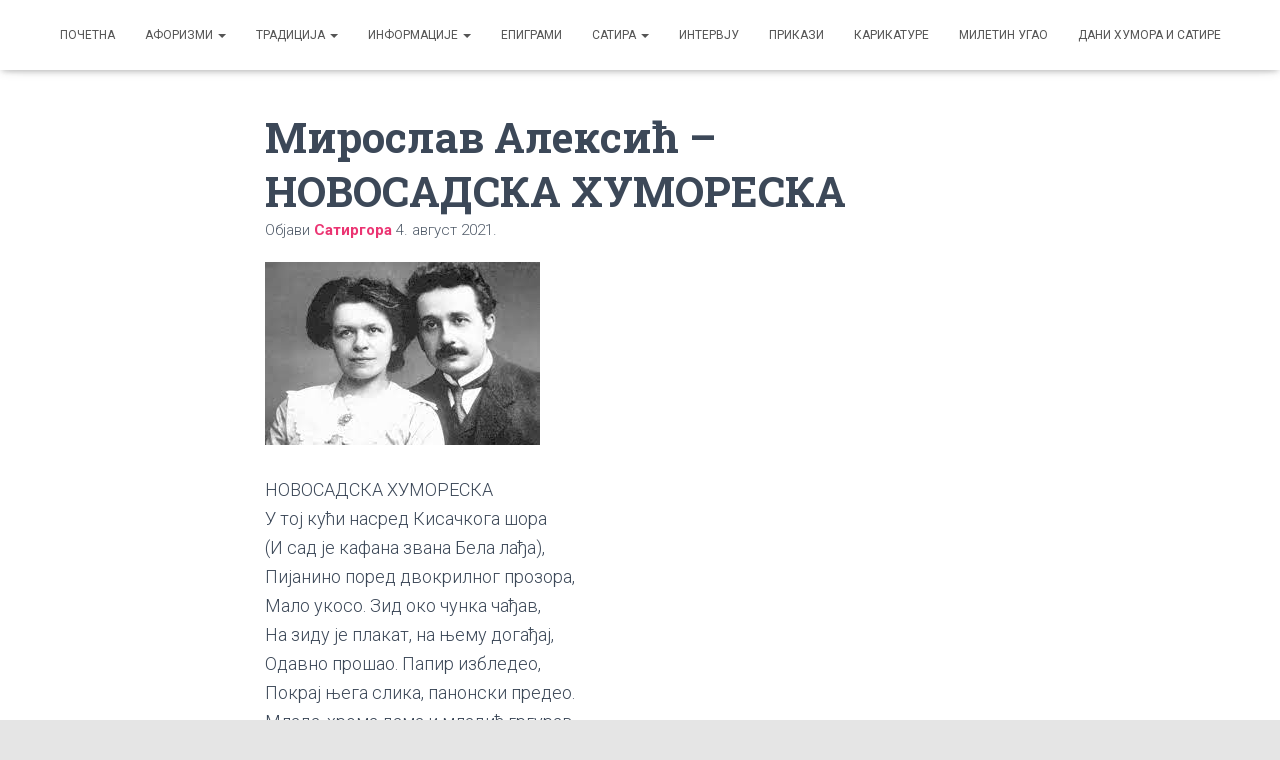

--- FILE ---
content_type: text/html; charset=UTF-8
request_url: https://satirgora.me/2021/08/04/miroslav-aleksic-novosadska-humoreska/
body_size: 16901
content:
<!DOCTYPE html>
<html lang="sr-RS">

<head>
	<meta charset='UTF-8'>
	<meta name="viewport" content="width=device-width, initial-scale=1">
	<link rel="profile" href="http://gmpg.org/xfn/11">
			<link rel="pingback" href="https://satirgora.me/xmlrpc.php">
		            <meta property="og:type" content="article"/>
            <meta property="og:site_name" content="Сатиргора"/>
            <meta property="og:title" content="Мирослав Алексић - НОВОСАДСКА ХУМОРЕСКА"/>
            <meta property="og:url" content="https://satirgora.me/2021/08/04/miroslav-aleksic-novosadska-humoreska/"/>
            <meta property="og:description" content="НОВОСАДСКА ХУМОРЕСКА  У тој кући насред Кисачкога шора  (И сад је кафана звана Бела лађа),  Пијанино поред двокрилног прозора,  Мало укосо. Зид око чунка чађав,  На зиду је плакат, на њему догађај,  Одавно прошао. Папир избледео,  Покрај њега слика, панонски предео.  Млада, хрома дама и младић гргурав,  Који је крај ње до тог трена"/>
        
        <meta property="og:image" content="https://satirgora.me/wp-content/uploads/2021/08/МИЛЕБА.jpg">
<meta property="og:image:width" content="275">
<meta property="og:image:height" content="183">
<meta name='robots' content='index, follow, max-image-preview:large, max-snippet:-1, max-video-preview:-1' />

	<!-- This site is optimized with the Yoast SEO plugin v22.2 - https://yoast.com/wordpress/plugins/seo/ -->
	<title>Мирослав Алексић - НОВОСАДСКА ХУМОРЕСКА - Сатиргора</title>
	<link rel="canonical" href="https://satirgora.me/2021/08/04/miroslav-aleksic-novosadska-humoreska/" />
	<meta property="og:locale" content="sr_RS" />
	<meta property="og:type" content="article" />
	<meta property="og:title" content="Мирослав Алексић - НОВОСАДСКА ХУМОРЕСКА - Сатиргора" />
	<meta property="og:description" content="НОВОСАДСКА ХУМОРЕСКА У тој кући насред Кисачкога шора (И сад је кафана звана Бела лађа), Пијанино поред двокрилног прозора, Мало укосо. Зид око чунка чађав, На зиду је плакат, на њему догађај, Одавно прошао. Папир Прочитај више&hellip;" />
	<meta property="og:url" content="https://satirgora.me/2021/08/04/miroslav-aleksic-novosadska-humoreska/" />
	<meta property="og:site_name" content="Сатиргора" />
	<meta property="article:published_time" content="2021-08-04T17:55:38+00:00" />
	<meta property="article:modified_time" content="2021-08-04T17:55:43+00:00" />
	<meta property="og:image" content="https://satirgora.me/wp-content/uploads/2021/08/МИЛЕБА.jpg" />
	<meta property="og:image:width" content="275" />
	<meta property="og:image:height" content="183" />
	<meta property="og:image:type" content="image/jpeg" />
	<meta name="author" content="Сатиргора" />
	<meta name="twitter:card" content="summary_large_image" />
	<meta name="twitter:label1" content="Написано од" />
	<meta name="twitter:data1" content="Сатиргора" />
	<script type="application/ld+json" class="yoast-schema-graph">{"@context":"https://schema.org","@graph":[{"@type":"WebPage","@id":"https://satirgora.me/2021/08/04/miroslav-aleksic-novosadska-humoreska/","url":"https://satirgora.me/2021/08/04/miroslav-aleksic-novosadska-humoreska/","name":"Мирослав Алексић - НОВОСАДСКА ХУМОРЕСКА - Сатиргора","isPartOf":{"@id":"https://satirgora.me/#website"},"primaryImageOfPage":{"@id":"https://satirgora.me/2021/08/04/miroslav-aleksic-novosadska-humoreska/#primaryimage"},"image":{"@id":"https://satirgora.me/2021/08/04/miroslav-aleksic-novosadska-humoreska/#primaryimage"},"thumbnailUrl":"https://satirgora.me/wp-content/uploads/2021/08/МИЛЕБА.jpg","datePublished":"2021-08-04T17:55:38+00:00","dateModified":"2021-08-04T17:55:43+00:00","author":{"@id":"https://satirgora.me/#/schema/person/341d0c16253305c6db777a6023d810a5"},"breadcrumb":{"@id":"https://satirgora.me/2021/08/04/miroslav-aleksic-novosadska-humoreska/#breadcrumb"},"inLanguage":"sr-RS","potentialAction":[{"@type":"ReadAction","target":["https://satirgora.me/2021/08/04/miroslav-aleksic-novosadska-humoreska/"]}]},{"@type":"ImageObject","inLanguage":"sr-RS","@id":"https://satirgora.me/2021/08/04/miroslav-aleksic-novosadska-humoreska/#primaryimage","url":"https://satirgora.me/wp-content/uploads/2021/08/МИЛЕБА.jpg","contentUrl":"https://satirgora.me/wp-content/uploads/2021/08/МИЛЕБА.jpg","width":275,"height":183},{"@type":"BreadcrumbList","@id":"https://satirgora.me/2021/08/04/miroslav-aleksic-novosadska-humoreska/#breadcrumb","itemListElement":[{"@type":"ListItem","position":1,"name":"Почетна","item":"https://satirgora.me/"},{"@type":"ListItem","position":2,"name":"Мирослав Алексић &#8211; НОВОСАДСКА ХУМОРЕСКА"}]},{"@type":"WebSite","@id":"https://satirgora.me/#website","url":"https://satirgora.me/","name":"Сатиргора","description":"Сатирични сајт","potentialAction":[{"@type":"SearchAction","target":{"@type":"EntryPoint","urlTemplate":"https://satirgora.me/?s={search_term_string}"},"query-input":"required name=search_term_string"}],"inLanguage":"sr-RS"},{"@type":"Person","@id":"https://satirgora.me/#/schema/person/341d0c16253305c6db777a6023d810a5","name":"Сатиргора","image":{"@type":"ImageObject","inLanguage":"sr-RS","@id":"https://satirgora.me/#/schema/person/image/","url":"https://secure.gravatar.com/avatar/f838d1e59113389b2225fbcbfe73f301?s=96&d=mm&r=g","contentUrl":"https://secure.gravatar.com/avatar/f838d1e59113389b2225fbcbfe73f301?s=96&d=mm&r=g","caption":"Сатиргора"},"sameAs":["https://satirgora.me"],"url":"https://satirgora.me/author/milenko/"}]}</script>
	<!-- / Yoast SEO plugin. -->


<link rel='dns-prefetch' href='//satirgora.me' />
<link rel='dns-prefetch' href='//stats.wp.com' />
<link rel='dns-prefetch' href='//fonts.googleapis.com' />
<link rel='dns-prefetch' href='//c0.wp.com' />
<link rel="alternate" type="application/rss+xml" title="Сатиргора &raquo; довод" href="https://satirgora.me/feed/" />
<link rel="alternate" type="application/rss+xml" title="Сатиргора &raquo; довод коментара" href="https://satirgora.me/comments/feed/" />
<link rel="alternate" type="application/rss+xml" title="Сатиргора &raquo; довод коментара на Мирослав Алексић &#8211; НОВОСАДСКА ХУМОРЕСКА" href="https://satirgora.me/2021/08/04/miroslav-aleksic-novosadska-humoreska/feed/" />
		<!-- This site uses the Google Analytics by MonsterInsights plugin v9.11.1 - Using Analytics tracking - https://www.monsterinsights.com/ -->
		<!-- Note: MonsterInsights is not currently configured on this site. The site owner needs to authenticate with Google Analytics in the MonsterInsights settings panel. -->
					<!-- No tracking code set -->
				<!-- / Google Analytics by MonsterInsights -->
		<script type="text/javascript">
/* <![CDATA[ */
window._wpemojiSettings = {"baseUrl":"https:\/\/s.w.org\/images\/core\/emoji\/15.0.3\/72x72\/","ext":".png","svgUrl":"https:\/\/s.w.org\/images\/core\/emoji\/15.0.3\/svg\/","svgExt":".svg","source":{"concatemoji":"https:\/\/satirgora.me\/wp-includes\/js\/wp-emoji-release.min.js?ver=6.5.7"}};
/*! This file is auto-generated */
!function(i,n){var o,s,e;function c(e){try{var t={supportTests:e,timestamp:(new Date).valueOf()};sessionStorage.setItem(o,JSON.stringify(t))}catch(e){}}function p(e,t,n){e.clearRect(0,0,e.canvas.width,e.canvas.height),e.fillText(t,0,0);var t=new Uint32Array(e.getImageData(0,0,e.canvas.width,e.canvas.height).data),r=(e.clearRect(0,0,e.canvas.width,e.canvas.height),e.fillText(n,0,0),new Uint32Array(e.getImageData(0,0,e.canvas.width,e.canvas.height).data));return t.every(function(e,t){return e===r[t]})}function u(e,t,n){switch(t){case"flag":return n(e,"\ud83c\udff3\ufe0f\u200d\u26a7\ufe0f","\ud83c\udff3\ufe0f\u200b\u26a7\ufe0f")?!1:!n(e,"\ud83c\uddfa\ud83c\uddf3","\ud83c\uddfa\u200b\ud83c\uddf3")&&!n(e,"\ud83c\udff4\udb40\udc67\udb40\udc62\udb40\udc65\udb40\udc6e\udb40\udc67\udb40\udc7f","\ud83c\udff4\u200b\udb40\udc67\u200b\udb40\udc62\u200b\udb40\udc65\u200b\udb40\udc6e\u200b\udb40\udc67\u200b\udb40\udc7f");case"emoji":return!n(e,"\ud83d\udc26\u200d\u2b1b","\ud83d\udc26\u200b\u2b1b")}return!1}function f(e,t,n){var r="undefined"!=typeof WorkerGlobalScope&&self instanceof WorkerGlobalScope?new OffscreenCanvas(300,150):i.createElement("canvas"),a=r.getContext("2d",{willReadFrequently:!0}),o=(a.textBaseline="top",a.font="600 32px Arial",{});return e.forEach(function(e){o[e]=t(a,e,n)}),o}function t(e){var t=i.createElement("script");t.src=e,t.defer=!0,i.head.appendChild(t)}"undefined"!=typeof Promise&&(o="wpEmojiSettingsSupports",s=["flag","emoji"],n.supports={everything:!0,everythingExceptFlag:!0},e=new Promise(function(e){i.addEventListener("DOMContentLoaded",e,{once:!0})}),new Promise(function(t){var n=function(){try{var e=JSON.parse(sessionStorage.getItem(o));if("object"==typeof e&&"number"==typeof e.timestamp&&(new Date).valueOf()<e.timestamp+604800&&"object"==typeof e.supportTests)return e.supportTests}catch(e){}return null}();if(!n){if("undefined"!=typeof Worker&&"undefined"!=typeof OffscreenCanvas&&"undefined"!=typeof URL&&URL.createObjectURL&&"undefined"!=typeof Blob)try{var e="postMessage("+f.toString()+"("+[JSON.stringify(s),u.toString(),p.toString()].join(",")+"));",r=new Blob([e],{type:"text/javascript"}),a=new Worker(URL.createObjectURL(r),{name:"wpTestEmojiSupports"});return void(a.onmessage=function(e){c(n=e.data),a.terminate(),t(n)})}catch(e){}c(n=f(s,u,p))}t(n)}).then(function(e){for(var t in e)n.supports[t]=e[t],n.supports.everything=n.supports.everything&&n.supports[t],"flag"!==t&&(n.supports.everythingExceptFlag=n.supports.everythingExceptFlag&&n.supports[t]);n.supports.everythingExceptFlag=n.supports.everythingExceptFlag&&!n.supports.flag,n.DOMReady=!1,n.readyCallback=function(){n.DOMReady=!0}}).then(function(){return e}).then(function(){var e;n.supports.everything||(n.readyCallback(),(e=n.source||{}).concatemoji?t(e.concatemoji):e.wpemoji&&e.twemoji&&(t(e.twemoji),t(e.wpemoji)))}))}((window,document),window._wpemojiSettings);
/* ]]> */
</script>
<style id='wp-emoji-styles-inline-css' type='text/css'>

	img.wp-smiley, img.emoji {
		display: inline !important;
		border: none !important;
		box-shadow: none !important;
		height: 1em !important;
		width: 1em !important;
		margin: 0 0.07em !important;
		vertical-align: -0.1em !important;
		background: none !important;
		padding: 0 !important;
	}
</style>
<link rel='stylesheet' id='wp-block-library-css' href='https://c0.wp.com/c/6.5.7/wp-includes/css/dist/block-library/style.min.css' type='text/css' media='all' />
<style id='wp-block-library-inline-css' type='text/css'>
.has-text-align-justify{text-align:justify;}
</style>
<link rel='stylesheet' id='mediaelement-css' href='https://c0.wp.com/c/6.5.7/wp-includes/js/mediaelement/mediaelementplayer-legacy.min.css' type='text/css' media='all' />
<link rel='stylesheet' id='wp-mediaelement-css' href='https://c0.wp.com/c/6.5.7/wp-includes/js/mediaelement/wp-mediaelement.min.css' type='text/css' media='all' />
<style id='jetpack-sharing-buttons-style-inline-css' type='text/css'>
.jetpack-sharing-buttons__services-list{display:flex;flex-direction:row;flex-wrap:wrap;gap:0;list-style-type:none;margin:5px;padding:0}.jetpack-sharing-buttons__services-list.has-small-icon-size{font-size:12px}.jetpack-sharing-buttons__services-list.has-normal-icon-size{font-size:16px}.jetpack-sharing-buttons__services-list.has-large-icon-size{font-size:24px}.jetpack-sharing-buttons__services-list.has-huge-icon-size{font-size:36px}@media print{.jetpack-sharing-buttons__services-list{display:none!important}}.editor-styles-wrapper .wp-block-jetpack-sharing-buttons{gap:0;padding-inline-start:0}ul.jetpack-sharing-buttons__services-list.has-background{padding:1.25em 2.375em}
</style>
<style id='classic-theme-styles-inline-css' type='text/css'>
/*! This file is auto-generated */
.wp-block-button__link{color:#fff;background-color:#32373c;border-radius:9999px;box-shadow:none;text-decoration:none;padding:calc(.667em + 2px) calc(1.333em + 2px);font-size:1.125em}.wp-block-file__button{background:#32373c;color:#fff;text-decoration:none}
</style>
<style id='global-styles-inline-css' type='text/css'>
body{--wp--preset--color--black: #000000;--wp--preset--color--cyan-bluish-gray: #abb8c3;--wp--preset--color--white: #ffffff;--wp--preset--color--pale-pink: #f78da7;--wp--preset--color--vivid-red: #cf2e2e;--wp--preset--color--luminous-vivid-orange: #ff6900;--wp--preset--color--luminous-vivid-amber: #fcb900;--wp--preset--color--light-green-cyan: #7bdcb5;--wp--preset--color--vivid-green-cyan: #00d084;--wp--preset--color--pale-cyan-blue: #8ed1fc;--wp--preset--color--vivid-cyan-blue: #0693e3;--wp--preset--color--vivid-purple: #9b51e0;--wp--preset--color--accent: #e91e63;--wp--preset--color--background-color: #E5E5E5;--wp--preset--color--header-gradient: #a81d84;--wp--preset--gradient--vivid-cyan-blue-to-vivid-purple: linear-gradient(135deg,rgba(6,147,227,1) 0%,rgb(155,81,224) 100%);--wp--preset--gradient--light-green-cyan-to-vivid-green-cyan: linear-gradient(135deg,rgb(122,220,180) 0%,rgb(0,208,130) 100%);--wp--preset--gradient--luminous-vivid-amber-to-luminous-vivid-orange: linear-gradient(135deg,rgba(252,185,0,1) 0%,rgba(255,105,0,1) 100%);--wp--preset--gradient--luminous-vivid-orange-to-vivid-red: linear-gradient(135deg,rgba(255,105,0,1) 0%,rgb(207,46,46) 100%);--wp--preset--gradient--very-light-gray-to-cyan-bluish-gray: linear-gradient(135deg,rgb(238,238,238) 0%,rgb(169,184,195) 100%);--wp--preset--gradient--cool-to-warm-spectrum: linear-gradient(135deg,rgb(74,234,220) 0%,rgb(151,120,209) 20%,rgb(207,42,186) 40%,rgb(238,44,130) 60%,rgb(251,105,98) 80%,rgb(254,248,76) 100%);--wp--preset--gradient--blush-light-purple: linear-gradient(135deg,rgb(255,206,236) 0%,rgb(152,150,240) 100%);--wp--preset--gradient--blush-bordeaux: linear-gradient(135deg,rgb(254,205,165) 0%,rgb(254,45,45) 50%,rgb(107,0,62) 100%);--wp--preset--gradient--luminous-dusk: linear-gradient(135deg,rgb(255,203,112) 0%,rgb(199,81,192) 50%,rgb(65,88,208) 100%);--wp--preset--gradient--pale-ocean: linear-gradient(135deg,rgb(255,245,203) 0%,rgb(182,227,212) 50%,rgb(51,167,181) 100%);--wp--preset--gradient--electric-grass: linear-gradient(135deg,rgb(202,248,128) 0%,rgb(113,206,126) 100%);--wp--preset--gradient--midnight: linear-gradient(135deg,rgb(2,3,129) 0%,rgb(40,116,252) 100%);--wp--preset--font-size--small: 13px;--wp--preset--font-size--medium: 20px;--wp--preset--font-size--large: 36px;--wp--preset--font-size--x-large: 42px;--wp--preset--spacing--20: 0.44rem;--wp--preset--spacing--30: 0.67rem;--wp--preset--spacing--40: 1rem;--wp--preset--spacing--50: 1.5rem;--wp--preset--spacing--60: 2.25rem;--wp--preset--spacing--70: 3.38rem;--wp--preset--spacing--80: 5.06rem;--wp--preset--shadow--natural: 6px 6px 9px rgba(0, 0, 0, 0.2);--wp--preset--shadow--deep: 12px 12px 50px rgba(0, 0, 0, 0.4);--wp--preset--shadow--sharp: 6px 6px 0px rgba(0, 0, 0, 0.2);--wp--preset--shadow--outlined: 6px 6px 0px -3px rgba(255, 255, 255, 1), 6px 6px rgba(0, 0, 0, 1);--wp--preset--shadow--crisp: 6px 6px 0px rgba(0, 0, 0, 1);}:where(.is-layout-flex){gap: 0.5em;}:where(.is-layout-grid){gap: 0.5em;}body .is-layout-flex{display: flex;}body .is-layout-flex{flex-wrap: wrap;align-items: center;}body .is-layout-flex > *{margin: 0;}body .is-layout-grid{display: grid;}body .is-layout-grid > *{margin: 0;}:where(.wp-block-columns.is-layout-flex){gap: 2em;}:where(.wp-block-columns.is-layout-grid){gap: 2em;}:where(.wp-block-post-template.is-layout-flex){gap: 1.25em;}:where(.wp-block-post-template.is-layout-grid){gap: 1.25em;}.has-black-color{color: var(--wp--preset--color--black) !important;}.has-cyan-bluish-gray-color{color: var(--wp--preset--color--cyan-bluish-gray) !important;}.has-white-color{color: var(--wp--preset--color--white) !important;}.has-pale-pink-color{color: var(--wp--preset--color--pale-pink) !important;}.has-vivid-red-color{color: var(--wp--preset--color--vivid-red) !important;}.has-luminous-vivid-orange-color{color: var(--wp--preset--color--luminous-vivid-orange) !important;}.has-luminous-vivid-amber-color{color: var(--wp--preset--color--luminous-vivid-amber) !important;}.has-light-green-cyan-color{color: var(--wp--preset--color--light-green-cyan) !important;}.has-vivid-green-cyan-color{color: var(--wp--preset--color--vivid-green-cyan) !important;}.has-pale-cyan-blue-color{color: var(--wp--preset--color--pale-cyan-blue) !important;}.has-vivid-cyan-blue-color{color: var(--wp--preset--color--vivid-cyan-blue) !important;}.has-vivid-purple-color{color: var(--wp--preset--color--vivid-purple) !important;}.has-black-background-color{background-color: var(--wp--preset--color--black) !important;}.has-cyan-bluish-gray-background-color{background-color: var(--wp--preset--color--cyan-bluish-gray) !important;}.has-white-background-color{background-color: var(--wp--preset--color--white) !important;}.has-pale-pink-background-color{background-color: var(--wp--preset--color--pale-pink) !important;}.has-vivid-red-background-color{background-color: var(--wp--preset--color--vivid-red) !important;}.has-luminous-vivid-orange-background-color{background-color: var(--wp--preset--color--luminous-vivid-orange) !important;}.has-luminous-vivid-amber-background-color{background-color: var(--wp--preset--color--luminous-vivid-amber) !important;}.has-light-green-cyan-background-color{background-color: var(--wp--preset--color--light-green-cyan) !important;}.has-vivid-green-cyan-background-color{background-color: var(--wp--preset--color--vivid-green-cyan) !important;}.has-pale-cyan-blue-background-color{background-color: var(--wp--preset--color--pale-cyan-blue) !important;}.has-vivid-cyan-blue-background-color{background-color: var(--wp--preset--color--vivid-cyan-blue) !important;}.has-vivid-purple-background-color{background-color: var(--wp--preset--color--vivid-purple) !important;}.has-black-border-color{border-color: var(--wp--preset--color--black) !important;}.has-cyan-bluish-gray-border-color{border-color: var(--wp--preset--color--cyan-bluish-gray) !important;}.has-white-border-color{border-color: var(--wp--preset--color--white) !important;}.has-pale-pink-border-color{border-color: var(--wp--preset--color--pale-pink) !important;}.has-vivid-red-border-color{border-color: var(--wp--preset--color--vivid-red) !important;}.has-luminous-vivid-orange-border-color{border-color: var(--wp--preset--color--luminous-vivid-orange) !important;}.has-luminous-vivid-amber-border-color{border-color: var(--wp--preset--color--luminous-vivid-amber) !important;}.has-light-green-cyan-border-color{border-color: var(--wp--preset--color--light-green-cyan) !important;}.has-vivid-green-cyan-border-color{border-color: var(--wp--preset--color--vivid-green-cyan) !important;}.has-pale-cyan-blue-border-color{border-color: var(--wp--preset--color--pale-cyan-blue) !important;}.has-vivid-cyan-blue-border-color{border-color: var(--wp--preset--color--vivid-cyan-blue) !important;}.has-vivid-purple-border-color{border-color: var(--wp--preset--color--vivid-purple) !important;}.has-vivid-cyan-blue-to-vivid-purple-gradient-background{background: var(--wp--preset--gradient--vivid-cyan-blue-to-vivid-purple) !important;}.has-light-green-cyan-to-vivid-green-cyan-gradient-background{background: var(--wp--preset--gradient--light-green-cyan-to-vivid-green-cyan) !important;}.has-luminous-vivid-amber-to-luminous-vivid-orange-gradient-background{background: var(--wp--preset--gradient--luminous-vivid-amber-to-luminous-vivid-orange) !important;}.has-luminous-vivid-orange-to-vivid-red-gradient-background{background: var(--wp--preset--gradient--luminous-vivid-orange-to-vivid-red) !important;}.has-very-light-gray-to-cyan-bluish-gray-gradient-background{background: var(--wp--preset--gradient--very-light-gray-to-cyan-bluish-gray) !important;}.has-cool-to-warm-spectrum-gradient-background{background: var(--wp--preset--gradient--cool-to-warm-spectrum) !important;}.has-blush-light-purple-gradient-background{background: var(--wp--preset--gradient--blush-light-purple) !important;}.has-blush-bordeaux-gradient-background{background: var(--wp--preset--gradient--blush-bordeaux) !important;}.has-luminous-dusk-gradient-background{background: var(--wp--preset--gradient--luminous-dusk) !important;}.has-pale-ocean-gradient-background{background: var(--wp--preset--gradient--pale-ocean) !important;}.has-electric-grass-gradient-background{background: var(--wp--preset--gradient--electric-grass) !important;}.has-midnight-gradient-background{background: var(--wp--preset--gradient--midnight) !important;}.has-small-font-size{font-size: var(--wp--preset--font-size--small) !important;}.has-medium-font-size{font-size: var(--wp--preset--font-size--medium) !important;}.has-large-font-size{font-size: var(--wp--preset--font-size--large) !important;}.has-x-large-font-size{font-size: var(--wp--preset--font-size--x-large) !important;}
.wp-block-navigation a:where(:not(.wp-element-button)){color: inherit;}
:where(.wp-block-post-template.is-layout-flex){gap: 1.25em;}:where(.wp-block-post-template.is-layout-grid){gap: 1.25em;}
:where(.wp-block-columns.is-layout-flex){gap: 2em;}:where(.wp-block-columns.is-layout-grid){gap: 2em;}
.wp-block-pullquote{font-size: 1.5em;line-height: 1.6;}
</style>
<link rel='stylesheet' id='hestia-clients-bar-css' href='https://satirgora.me/wp-content/plugins/themeisle-companion/obfx_modules/companion-legacy/assets/css/hestia/clients-bar.css?ver=6.5.7' type='text/css' media='all' />
<link rel='stylesheet' id='bootstrap-css' href='https://satirgora.me/wp-content/themes/hestia/assets/bootstrap/css/bootstrap.min.css?ver=1.0.2' type='text/css' media='all' />
<link rel='stylesheet' id='hestia-font-sizes-css' href='https://satirgora.me/wp-content/themes/hestia/assets/css/font-sizes.min.css?ver=3.0.19' type='text/css' media='all' />
<link rel='stylesheet' id='hestia_style-css' href='https://satirgora.me/wp-content/themes/hestia/style.min.css?ver=3.0.19' type='text/css' media='all' />
<style id='hestia_style-inline-css' type='text/css'>
.hestia-top-bar, .hestia-top-bar .widget.widget_shopping_cart .cart_list {
			background-color: #363537
		}
		.hestia-top-bar .widget .label-floating input[type=search]:-webkit-autofill {
			-webkit-box-shadow: inset 0 0 0px 9999px #363537
		}.hestia-top-bar, .hestia-top-bar .widget .label-floating input[type=search], .hestia-top-bar .widget.widget_search form.form-group:before, .hestia-top-bar .widget.widget_product_search form.form-group:before, .hestia-top-bar .widget.widget_shopping_cart:before {
			color: #ffffff
		} 
		.hestia-top-bar .widget .label-floating input[type=search]{
			-webkit-text-fill-color:#ffffff !important 
		}
		.hestia-top-bar div.widget.widget_shopping_cart:before, .hestia-top-bar .widget.widget_product_search form.form-group:before, .hestia-top-bar .widget.widget_search form.form-group:before{
			background-color: #ffffff
		}.hestia-top-bar a, .hestia-top-bar .top-bar-nav li a {
			color: #ffffff
		}
		.hestia-top-bar ul li a[href*="mailto:"]:before, .hestia-top-bar ul li a[href*="tel:"]:before{
			background-color: #ffffff
		}
		.hestia-top-bar a:hover, .hestia-top-bar .top-bar-nav li a:hover {
			color: #eeeeee
		}
		.hestia-top-bar ul li:hover a[href*="mailto:"]:before, .hestia-top-bar ul li:hover a[href*="tel:"]:before{
			background-color: #eeeeee
		}
		

		a,
		.navbar .dropdown-menu li:hover > a,
		.navbar .dropdown-menu li:focus > a,
		.navbar .dropdown-menu li:active > a,
		.navbar .navbar-nav > li .dropdown-menu li:hover > a,
		body:not(.home) .navbar-default .navbar-nav > .active:not(.btn) > a,
		body:not(.home) .navbar-default .navbar-nav > .active:not(.btn) > a:hover,
		body:not(.home) .navbar-default .navbar-nav > .active:not(.btn) > a:focus,
		a:hover,
		.card-blog a.moretag:hover,
		.card-blog a.more-link:hover,
		.widget a:hover,
		.has-text-color.has-accent-color,
		p.has-text-color a {
		    color:#e91e63;
		}
		
		.svg-text-color{
			fill:#e91e63;
		}
		
		.pagination span.current, .pagination span.current:focus, .pagination span.current:hover {
			border-color:#e91e63
		}
		
		button,
		button:hover,
		.woocommerce .track_order button[type="submit"],
		.woocommerce .track_order button[type="submit"]:hover,
		div.wpforms-container .wpforms-form button[type=submit].wpforms-submit,
		div.wpforms-container .wpforms-form button[type=submit].wpforms-submit:hover,
		input[type="button"],
		input[type="button"]:hover,
		input[type="submit"],
		input[type="submit"]:hover,
		input#searchsubmit,
		.pagination span.current,
		.pagination span.current:focus,
		.pagination span.current:hover,
		.btn.btn-primary,
		.btn.btn-primary:link,
		.btn.btn-primary:hover,
		.btn.btn-primary:focus,
		.btn.btn-primary:active,
		.btn.btn-primary.active,
		.btn.btn-primary.active:focus,
		.btn.btn-primary.active:hover,
		.btn.btn-primary:active:hover,
		.btn.btn-primary:active:focus,
		.btn.btn-primary:active:hover,
		.hestia-sidebar-open.btn.btn-rose,
		.hestia-sidebar-close.btn.btn-rose,
		.hestia-sidebar-open.btn.btn-rose:hover,
		.hestia-sidebar-close.btn.btn-rose:hover,
		.hestia-sidebar-open.btn.btn-rose:focus,
		.hestia-sidebar-close.btn.btn-rose:focus,
		.label.label-primary,
		.hestia-work .portfolio-item:nth-child(6n+1) .label,
		.nav-cart .nav-cart-content .widget .buttons .button,
		.has-accent-background-color[class*="has-background"] {
		    background-color: #e91e63;
		}
		
		@media (max-width: 768px) {
	
			.navbar-default .navbar-nav>li>a:hover,
			.navbar-default .navbar-nav>li>a:focus,
			.navbar .navbar-nav .dropdown .dropdown-menu li a:hover,
			.navbar .navbar-nav .dropdown .dropdown-menu li a:focus,
			.navbar button.navbar-toggle:hover,
			.navbar .navbar-nav li:hover > a i {
			    color: #e91e63;
			}
		}
		
		body:not(.woocommerce-page) button:not([class^="fl-"]):not(.hestia-scroll-to-top):not(.navbar-toggle):not(.close),
		body:not(.woocommerce-page) .button:not([class^="fl-"]):not(hestia-scroll-to-top):not(.navbar-toggle):not(.add_to_cart_button):not(.product_type_grouped):not(.product_type_external),
		div.wpforms-container .wpforms-form button[type=submit].wpforms-submit,
		input[type="submit"],
		input[type="button"],
		.btn.btn-primary,
		.widget_product_search button[type="submit"],
		.hestia-sidebar-open.btn.btn-rose,
		.hestia-sidebar-close.btn.btn-rose,
		.everest-forms button[type=submit].everest-forms-submit-button {
		    -webkit-box-shadow: 0 2px 2px 0 rgba(233,30,99,0.14),0 3px 1px -2px rgba(233,30,99,0.2),0 1px 5px 0 rgba(233,30,99,0.12);
		    box-shadow: 0 2px 2px 0 rgba(233,30,99,0.14),0 3px 1px -2px rgba(233,30,99,0.2),0 1px 5px 0 rgba(233,30,99,0.12);
		}
		
		.card .header-primary, .card .content-primary,
		.everest-forms button[type=submit].everest-forms-submit-button {
		    background: #e91e63;
		}
		
		body:not(.woocommerce-page) .button:not([class^="fl-"]):not(.hestia-scroll-to-top):not(.navbar-toggle):not(.add_to_cart_button):hover,
		body:not(.woocommerce-page) button:not([class^="fl-"]):not(.hestia-scroll-to-top):not(.navbar-toggle):not(.close):hover,
		div.wpforms-container .wpforms-form button[type=submit].wpforms-submit:hover,
		input[type="submit"]:hover,
		input[type="button"]:hover,
		input#searchsubmit:hover,
		.widget_product_search button[type="submit"]:hover,
		.pagination span.current,
		.btn.btn-primary:hover,
		.btn.btn-primary:focus,
		.btn.btn-primary:active,
		.btn.btn-primary.active,
		.btn.btn-primary:active:focus,
		.btn.btn-primary:active:hover,
		.hestia-sidebar-open.btn.btn-rose:hover,
		.hestia-sidebar-close.btn.btn-rose:hover,
		.pagination span.current:hover,
		.everest-forms button[type=submit].everest-forms-submit-button:hover,
 		.everest-forms button[type=submit].everest-forms-submit-button:focus,
 		.everest-forms button[type=submit].everest-forms-submit-button:active {
			-webkit-box-shadow: 0 14px 26px -12px rgba(233,30,99,0.42),0 4px 23px 0 rgba(0,0,0,0.12),0 8px 10px -5px rgba(233,30,99,0.2);
		    box-shadow: 0 14px 26px -12px rgba(233,30,99,0.42),0 4px 23px 0 rgba(0,0,0,0.12),0 8px 10px -5px rgba(233,30,99,0.2);
			color: #fff;
		}
		
		.form-group.is-focused .form-control {
			background-image: -webkit-gradient(linear,left top, left bottom,from(#e91e63),to(#e91e63)),-webkit-gradient(linear,left top, left bottom,from(#d2d2d2),to(#d2d2d2));
			background-image: -webkit-linear-gradient(linear,left top, left bottom,from(#e91e63),to(#e91e63)),-webkit-linear-gradient(linear,left top, left bottom,from(#d2d2d2),to(#d2d2d2));
			background-image: linear-gradient(linear,left top, left bottom,from(#e91e63),to(#e91e63)),linear-gradient(linear,left top, left bottom,from(#d2d2d2),to(#d2d2d2));
		}
		
		.navbar:not(.navbar-transparent) li:not(.btn):hover > a,
		.navbar li.on-section:not(.btn) > a,
		.navbar.full-screen-menu.navbar-transparent li:not(.btn):hover > a,
		.navbar.full-screen-menu .navbar-toggle:hover,
		.navbar:not(.navbar-transparent) .nav-cart:hover,
		.navbar:not(.navbar-transparent) .hestia-toggle-search:hover {
				color:#e91e63
		}
		
			.header-filter-gradient {
				background: linear-gradient(45deg, rgba(168,29,132,1) 0%, rgb(234,57,111) 100%);
			}
			.has-text-color.has-header-gradient-color { color: #a81d84; }
			.has-header-gradient-background-color[class*="has-background"] { background-color: #a81d84; }
			
		.has-text-color.has-background-color-color { color: #E5E5E5; }
		.has-background-color-background-color[class*="has-background"] { background-color: #E5E5E5; }
		
.btn.btn-primary:not(.colored-button):not(.btn-left):not(.btn-right):not(.btn-just-icon):not(.menu-item), input[type="submit"]:not(.search-submit), body:not(.woocommerce-account) .woocommerce .button.woocommerce-Button, .woocommerce .product button.button, .woocommerce .product button.button.alt, .woocommerce .product #respond input#submit, .woocommerce-cart .blog-post .woocommerce .cart-collaterals .cart_totals .checkout-button, .woocommerce-checkout #payment #place_order, .woocommerce-account.woocommerce-page button.button, .woocommerce .track_order button[type="submit"], .nav-cart .nav-cart-content .widget .buttons .button, .woocommerce a.button.wc-backward, body.woocommerce .wccm-catalog-item a.button, body.woocommerce a.wccm-button.button, form.woocommerce-form-coupon button.button, div.wpforms-container .wpforms-form button[type=submit].wpforms-submit, div.woocommerce a.button.alt, div.woocommerce table.my_account_orders .button, .btn.colored-button, .btn.btn-left, .btn.btn-right, .btn:not(.colored-button):not(.btn-left):not(.btn-right):not(.btn-just-icon):not(.menu-item):not(.hestia-sidebar-open):not(.hestia-sidebar-close){ padding-top:15px;  padding-bottom:15px;  padding-left:33px;  padding-right:33px; }
.btn.btn-primary:not(.colored-button):not(.btn-left):not(.btn-right):not(.btn-just-icon):not(.menu-item), input[type="submit"]:not(.search-submit), body:not(.woocommerce-account) .woocommerce .button.woocommerce-Button, .woocommerce .product button.button, .woocommerce .product button.button.alt, .woocommerce .product #respond input#submit, .woocommerce-cart .blog-post .woocommerce .cart-collaterals .cart_totals .checkout-button, .woocommerce-checkout #payment #place_order, .woocommerce-account.woocommerce-page button.button, .woocommerce .track_order button[type="submit"], .nav-cart .nav-cart-content .widget .buttons .button, .woocommerce a.button.wc-backward, body.woocommerce .wccm-catalog-item a.button, body.woocommerce a.wccm-button.button, form.woocommerce-form-coupon button.button, div.wpforms-container .wpforms-form button[type=submit].wpforms-submit, div.woocommerce a.button.alt, div.woocommerce table.my_account_orders .button, input[type="submit"].search-submit, .hestia-view-cart-wrapper .added_to_cart.wc-forward, .woocommerce-product-search button, .woocommerce-cart .actions .button, #secondary div[id^=woocommerce_price_filter] .button, .woocommerce div[id^=woocommerce_widget_cart].widget .buttons .button, .searchform input[type=submit], .searchform button, .search-form:not(.media-toolbar-primary) input[type=submit], .search-form:not(.media-toolbar-primary) button, .woocommerce-product-search input[type=submit], .btn.colored-button, .btn.btn-left, .btn.btn-right, .btn:not(.colored-button):not(.btn-left):not(.btn-right):not(.btn-just-icon):not(.menu-item):not(.hestia-sidebar-open):not(.hestia-sidebar-close){border-radius:3px;}
@media (min-width: 769px){
			.page-header.header-small .hestia-title,
			.page-header.header-small .title,
			h1.hestia-title.title-in-content,
			.main article.section .has-title-font-size {
				font-size: 42px;
			}}
</style>
<link rel='stylesheet' id='hestia_fonts-css' href='https://fonts.googleapis.com/css?family=Roboto%3A300%2C400%2C500%2C700%7CRoboto+Slab%3A400%2C700&#038;subset=latin%2Clatin-ext&#038;ver=3.0.19' type='text/css' media='all' />
<link rel='stylesheet' id='froala-style-css' href='https://satirgora.me/wp-content/plugins/nicepage/assets/css/froala.css?ver=6.6.3' type='text/css' media='all' />
<link rel='stylesheet' id='jetpack_css-css' href='https://c0.wp.com/p/jetpack/13.2.3/css/jetpack.css' type='text/css' media='all' />
<script type="text/javascript" src="https://c0.wp.com/c/6.5.7/wp-includes/js/jquery/jquery.min.js" id="jquery-core-js"></script>
<script type="text/javascript" src="https://c0.wp.com/c/6.5.7/wp-includes/js/jquery/jquery-migrate.min.js" id="jquery-migrate-js"></script>
<link rel="https://api.w.org/" href="https://satirgora.me/wp-json/" /><link rel="alternate" type="application/json" href="https://satirgora.me/wp-json/wp/v2/posts/3075" /><link rel="EditURI" type="application/rsd+xml" title="RSD" href="https://satirgora.me/xmlrpc.php?rsd" />
<meta name="generator" content="WordPress 6.5.7" />
<link rel='shortlink' href='https://satirgora.me/?p=3075' />
<link rel="alternate" type="application/json+oembed" href="https://satirgora.me/wp-json/oembed/1.0/embed?url=https%3A%2F%2Fsatirgora.me%2F2021%2F08%2F04%2Fmiroslav-aleksic-novosadska-humoreska%2F" />
<link rel="alternate" type="text/xml+oembed" href="https://satirgora.me/wp-json/oembed/1.0/embed?url=https%3A%2F%2Fsatirgora.me%2F2021%2F08%2F04%2Fmiroslav-aleksic-novosadska-humoreska%2F&#038;format=xml" />
<!-- Enter your scripts here -->	<style>img#wpstats{display:none}</style>
		<style type="text/css">.recentcomments a{display:inline !important;padding:0 !important;margin:0 !important;}</style><link rel="icon" href="https://satirgora.me/wp-content/uploads/2020/12/cropped-Милета-1-e1607159551346-32x32.jpg" sizes="32x32" />
<link rel="icon" href="https://satirgora.me/wp-content/uploads/2020/12/cropped-Милета-1-e1607159551346-192x192.jpg" sizes="192x192" />
<link rel="apple-touch-icon" href="https://satirgora.me/wp-content/uploads/2020/12/cropped-Милета-1-e1607159551346-180x180.jpg" />
<meta name="msapplication-TileImage" content="https://satirgora.me/wp-content/uploads/2020/12/cropped-Милета-1-e1607159551346-270x270.jpg" />
		<style type="text/css" id="wp-custom-css">
			.navbar.hestia_left .navbar-collapse {
	margin-left: unset;
}

.navbar-header {
	display: none;
}

.navbar.hestia_left>.container {
	width: 100%;
  justify-content: center;
}

.header-filter-gradient {
	background: #41295a;  /* fallback for old browsers */
background: -webkit-linear-gradient(to right, #2F0743, #41295a);  /* Chrome 10-25, Safari 5.1-6 */
background: linear-gradient(to right, #2F0743, #41295a); /* W3C, IE 10+/ Edge, Firefox 16+, Chrome 26+, Opera 12+, Safari 7+ */

}

footer .container {
	display: none;
}

.u-backlink {
	display: none;
}

.card .card-image {
	box-shadow: unset;
}

.u-nav-container-collapse .u-nav-popup {
	visibility: visible;
}

@media (max-width: 768px)
.container .navbar-header {
    width: 100%;
    display: flex;
    margin: 0 auto;
}		</style>
		<style>
</style>
<script>
    if (!document.querySelector("meta[name='viewport")) {
        var vpMeta = document.createElement('meta');
        vpMeta.name = "viewport";
        vpMeta.content = "width=device-width, initial-scale=1.0";
        document.getElementsByTagName('head')[0].appendChild(vpMeta);
    }
</script><meta data-intl-tel-input-cdn-path="https://satirgora.me/wp-content/plugins/nicepage/assets/intlTelInput/" /><script>
            var _npProductsJsonUrl = 'https://satirgora.me/wp-admin/admin-ajax.php?action=np_route_products_json&np_from=theme';
        </script><script>
            var _npThankYouUrl = 'https://satirgora.me/?thank-you';
        </script></head>

<body class="post-template-default single single-post postid-3075 single-format-standard blog-post header-layout-classic-blog">
		<div class="wrapper post-3075 post type-post status-publish format-standard has-post-thumbnail hentry category-satiricna-poezija classic-blog ">
		<header class="header ">
			<div style="display: none"></div>		<nav class="navbar navbar-default navbar-fixed-top  hestia_left navbar-not-transparent">
						<div class="container">
						<div class="navbar-header">
			<div class="title-logo-wrapper">
				<a class="navbar-brand" href="https://satirgora.me/"
						title="Сатиргора">
					<p>Сатиргора</p></a>
			</div>
								<div class="navbar-toggle-wrapper">
						<button type="button" class="navbar-toggle" data-toggle="collapse" data-target="#main-navigation">
				<span class="icon-bar"></span>
				<span class="icon-bar"></span>
				<span class="icon-bar"></span>
				<span class="sr-only">Прикажи/сакриј кретање</span>
			</button>
					</div>
				</div>
		<div id="main-navigation" class="collapse navbar-collapse"><ul id="menu-menu-3" class="nav navbar-nav"><li id="menu-item-594" class="menu-item menu-item-type-post_type menu-item-object-page menu-item-home menu-item-594"><a title="Почетна" href="https://satirgora.me/">Почетна</a></li>
<li id="menu-item-595" class="menu-item menu-item-type-custom menu-item-object-custom menu-item-has-children menu-item-595 dropdown"><a title="Афоризми" href="https://satirgora.me/category/aforizmi/" class="dropdown-toggle">Афоризми <span class="caret-wrap"><span class="caret"><svg aria-hidden="true" focusable="false" data-prefix="fas" data-icon="chevron-down" class="svg-inline--fa fa-chevron-down fa-w-14" role="img" xmlns="http://www.w3.org/2000/svg" viewBox="0 0 448 512"><path d="M207.029 381.476L12.686 187.132c-9.373-9.373-9.373-24.569 0-33.941l22.667-22.667c9.357-9.357 24.522-9.375 33.901-.04L224 284.505l154.745-154.021c9.379-9.335 24.544-9.317 33.901.04l22.667 22.667c9.373 9.373 9.373 24.569 0 33.941L240.971 381.476c-9.373 9.372-24.569 9.372-33.942 0z"></path></svg></span></span></a>
<ul role="menu" class="dropdown-menu">
	<li id="menu-item-596" class="menu-item menu-item-type-custom menu-item-object-custom menu-item-596"><a title="Афоризам дана" href="https://satirgora.me/category/aforizmi/aforizam-dana/">Афоризам дана</a></li>
	<li id="menu-item-597" class="menu-item menu-item-type-custom menu-item-object-custom menu-item-597"><a title="Афоризам недјеље" href="https://satirgora.me/category/aforizmi/aforizam-nedjelje/">Афоризам недјеље</a></li>
	<li id="menu-item-598" class="menu-item menu-item-type-custom menu-item-object-custom menu-item-598"><a title="Афоризам мјесеца" href="https://satirgora.me/category/aforizmi/aforizam-mjeseca/">Афоризам мјесеца</a></li>
</ul>
</li>
<li id="menu-item-599" class="menu-item menu-item-type-custom menu-item-object-custom menu-item-has-children menu-item-599 dropdown"><a title="Традиција" href="https://satirgora.me/category/tradicija/" class="dropdown-toggle">Традиција <span class="caret-wrap"><span class="caret"><svg aria-hidden="true" focusable="false" data-prefix="fas" data-icon="chevron-down" class="svg-inline--fa fa-chevron-down fa-w-14" role="img" xmlns="http://www.w3.org/2000/svg" viewBox="0 0 448 512"><path d="M207.029 381.476L12.686 187.132c-9.373-9.373-9.373-24.569 0-33.941l22.667-22.667c9.357-9.357 24.522-9.375 33.901-.04L224 284.505l154.745-154.021c9.379-9.335 24.544-9.317 33.901.04l22.667 22.667c9.373 9.373 9.373 24.569 0 33.941L240.971 381.476c-9.373 9.372-24.569 9.372-33.942 0z"></path></svg></span></span></a>
<ul role="menu" class="dropdown-menu">
	<li id="menu-item-600" class="menu-item menu-item-type-custom menu-item-object-custom menu-item-600"><a title="Представљамо" href="https://satirgora.me/category/tradicija/predstavljamo/">Представљамо</a></li>
	<li id="menu-item-601" class="menu-item menu-item-type-custom menu-item-object-custom menu-item-601"><a title="Теорија" href="https://satirgora.me/category/tradicija/teorija/">Теорија</a></li>
</ul>
</li>
<li id="menu-item-602" class="menu-item menu-item-type-custom menu-item-object-custom menu-item-has-children menu-item-602 dropdown"><a title="Информације" href="https://satirgora.me/category/informacije/" class="dropdown-toggle">Информације <span class="caret-wrap"><span class="caret"><svg aria-hidden="true" focusable="false" data-prefix="fas" data-icon="chevron-down" class="svg-inline--fa fa-chevron-down fa-w-14" role="img" xmlns="http://www.w3.org/2000/svg" viewBox="0 0 448 512"><path d="M207.029 381.476L12.686 187.132c-9.373-9.373-9.373-24.569 0-33.941l22.667-22.667c9.357-9.357 24.522-9.375 33.901-.04L224 284.505l154.745-154.021c9.379-9.335 24.544-9.317 33.901.04l22.667 22.667c9.373 9.373 9.373 24.569 0 33.941L240.971 381.476c-9.373 9.372-24.569 9.372-33.942 0z"></path></svg></span></span></a>
<ul role="menu" class="dropdown-menu">
	<li id="menu-item-603" class="menu-item menu-item-type-custom menu-item-object-custom menu-item-603"><a title="Актуелности" href="https://satirgora.me/category/informacije/aktuelnosti/">Актуелности</a></li>
	<li id="menu-item-604" class="menu-item menu-item-type-custom menu-item-object-custom menu-item-604"><a title="Конкурси" href="https://satirgora.me/category/informacije/konkursi/">Конкурси</a></li>
	<li id="menu-item-605" class="menu-item menu-item-type-custom menu-item-object-custom menu-item-605"><a title="Манифестације" href="https://satirgora.me/category/informacije/manifestacije/">Манифестације</a></li>
</ul>
</li>
<li id="menu-item-606" class="menu-item menu-item-type-custom menu-item-object-custom menu-item-606"><a title="Епиграми" href="https://satirgora.me/category/epigrami/">Епиграми</a></li>
<li id="menu-item-607" class="menu-item menu-item-type-custom menu-item-object-custom menu-item-has-children menu-item-607 dropdown"><a title="Сатира" href="#" class="dropdown-toggle">Сатира <span class="caret-wrap"><span class="caret"><svg aria-hidden="true" focusable="false" data-prefix="fas" data-icon="chevron-down" class="svg-inline--fa fa-chevron-down fa-w-14" role="img" xmlns="http://www.w3.org/2000/svg" viewBox="0 0 448 512"><path d="M207.029 381.476L12.686 187.132c-9.373-9.373-9.373-24.569 0-33.941l22.667-22.667c9.357-9.357 24.522-9.375 33.901-.04L224 284.505l154.745-154.021c9.379-9.335 24.544-9.317 33.901.04l22.667 22.667c9.373 9.373 9.373 24.569 0 33.941L240.971 381.476c-9.373 9.372-24.569 9.372-33.942 0z"></path></svg></span></span></a>
<ul role="menu" class="dropdown-menu">
	<li id="menu-item-608" class="menu-item menu-item-type-custom menu-item-object-custom menu-item-608"><a title="Сатирична поезија" href="https://satirgora.me/category/satiricna-poezija/">Сатирична поезија</a></li>
	<li id="menu-item-609" class="menu-item menu-item-type-custom menu-item-object-custom menu-item-609"><a title="Сатирична прича" href="https://satirgora.me/category/satiricna-prica/">Сатирична прича</a></li>
</ul>
</li>
<li id="menu-item-610" class="menu-item menu-item-type-custom menu-item-object-custom menu-item-610"><a title="Интервју" href="https://satirgora.me/category/intervju/">Интервју</a></li>
<li id="menu-item-611" class="menu-item menu-item-type-custom menu-item-object-custom menu-item-611"><a title="Прикази" href="https://satirgora.me/category/prikazi/">Прикази</a></li>
<li id="menu-item-612" class="menu-item menu-item-type-custom menu-item-object-custom menu-item-612"><a title="Карикатуре" href="https://satirgora.me/category/karikature/">Карикатуре</a></li>
<li id="menu-item-613" class="menu-item menu-item-type-custom menu-item-object-custom menu-item-613"><a title="Милетин угао" href="https://satirgora.me/category/iz-miletinog-ugla/">Милетин угао</a></li>
<li id="menu-item-614" class="menu-item menu-item-type-custom menu-item-object-custom menu-item-614"><a title="Дани хумора и сатире" href="https://satirgora.me/category/dani-humora-i-satire/">Дани хумора и сатире</a></li>
</ul></div>			</div>
					</nav>
				</header>

<div class="main ">
	<div class="blog-post blog-post-wrapper">
		<div class="container">
			<article id="post-3075" class="section section-text">
	<div class="row">
				<div class="col-md-8 single-post-container col-md-offset-2" data-layout="full-width">

			<div class="single-post-wrap entry-content">	<div class="row"><div class="col-md-12"><h1 class="hestia-title title-in-content entry-title">Мирослав Алексић &#8211; НОВОСАДСКА ХУМОРЕСКА</h1><p class="author meta-in-content">Објави <a href="https://satirgora.me/author/milenko/" class="vcard author"><strong class="fn">Сатиргора</strong></a> <time class="entry-date published" datetime="2021-08-04T19:55:38+02:00" content="2021-08-04">4. август 2021.</time><time class="updated hestia-hidden" datetime="2021-08-04T19:55:43+02:00">4. август 2021.</time></p><img class="wp-post-image image-in-page" src="https://satirgora.me/wp-content/uploads/2021/08/МИЛЕБА.jpg" alt=""></div></div><p>НОВОСАДСКА ХУМОРЕСКА<br />
У тој кући насред Кисачкога шора<br />
(И сад је кафана звана Бела лађа),<br />
Пијанино поред двокрилног прозора,<br />
Мало укосо. Зид око чунка чађав,<br />
На зиду је плакат, на њему догађај,<br />
Одавно прошао. Папир избледео,<br />
Покрај њега слика, панонски предео.<br />
Млада, хрома дама и младић гргурав,<br />
Који је крај ње до тог трена седео,<br />
Крећу ка клавиру, он се уз њу гура.<br />
Потом коврџави штима виолину,<br />
Лепа жена листа свеску пуну нота.<br />
Кад се погледају, осетиш топлину<br />
Љубави и неког врцавог живота,<br />
Магнета полова и полних лепота.<br />
Прсте је спустила на клавијатуру:<br />
Дворжак, Хумореска, она у Г дуру.<br />
Крећу упоредо, такав је то комад.<br />
Жена свирајући гута партитуру,<br />
Гргурави лута кроз ноте ко номад.<br />
Понекад зашкрипи и греши код тона,<br />
Док га обасјава светлост њеног бића.<br />
Незакривљена је, опојна ко она.<br />
Сличица љубавна, на путу открића –<br />
Милева и Ајнштајн, луди зет Марића.</p>
</div>
		<div class="section section-blog-info">
			<div class="row">
				<div class="col-md-6">
					<div class="entry-categories">Категорије:						<span class="label label-primary"><a href="https://satirgora.me/category/satiricna-poezija/">Сатирична поезија</a></span>					</div>
									</div>
				
        <div class="col-md-6">
            <div class="entry-social">
                <a target="_blank" rel="tooltip"
                   data-original-title="Подели на Фејсбуку"
                   class="btn btn-just-icon btn-round btn-facebook"
                   href="https://www.facebook.com/sharer.php?u=https://satirgora.me/2021/08/04/miroslav-aleksic-novosadska-humoreska/">
                   <svg xmlns="http://www.w3.org/2000/svg" viewBox="0 0 320 512" width="20" height="17"><path fill="currentColor" d="M279.14 288l14.22-92.66h-88.91v-60.13c0-25.35 12.42-50.06 52.24-50.06h40.42V6.26S260.43 0 225.36 0c-73.22 0-121.08 44.38-121.08 124.72v70.62H22.89V288h81.39v224h100.17V288z"></path></svg>
                </a>
                
                <a target="_blank" rel="tooltip"
                   data-original-title="Подели на Твитеру"
                   class="btn btn-just-icon btn-round btn-twitter"
                   href="http://twitter.com/share?url=https://satirgora.me/2021/08/04/miroslav-aleksic-novosadska-humoreska/&#038;text=%D0%9C%D0%B8%D1%80%D0%BE%D1%81%D0%BB%D0%B0%D0%B2%20%D0%90%D0%BB%D0%B5%D0%BA%D1%81%D0%B8%D1%9B%20%E2%80%93%20%D0%9D%D0%9E%D0%92%D0%9E%D0%A1%D0%90%D0%94%D0%A1%D0%9A%D0%90%20%D0%A5%D0%A3%D0%9C%D0%9E%D0%A0%D0%95%D0%A1%D0%9A%D0%90">
                   <svg xmlns="http://www.w3.org/2000/svg" viewBox="0 0 512 512" width="20" height="17"><path fill="currentColor" d="M459.37 151.716c.325 4.548.325 9.097.325 13.645 0 138.72-105.583 298.558-298.558 298.558-59.452 0-114.68-17.219-161.137-47.106 8.447.974 16.568 1.299 25.34 1.299 49.055 0 94.213-16.568 130.274-44.832-46.132-.975-84.792-31.188-98.112-72.772 6.498.974 12.995 1.624 19.818 1.624 9.421 0 18.843-1.3 27.614-3.573-48.081-9.747-84.143-51.98-84.143-102.985v-1.299c13.969 7.797 30.214 12.67 47.431 13.319-28.264-18.843-46.781-51.005-46.781-87.391 0-19.492 5.197-37.36 14.294-52.954 51.655 63.675 129.3 105.258 216.365 109.807-1.624-7.797-2.599-15.918-2.599-24.04 0-57.828 46.782-104.934 104.934-104.934 30.213 0 57.502 12.67 76.67 33.137 23.715-4.548 46.456-13.32 66.599-25.34-7.798 24.366-24.366 44.833-46.132 57.827 21.117-2.273 41.584-8.122 60.426-16.243-14.292 20.791-32.161 39.308-52.628 54.253z"></path></svg>
                </a>
                
                <a rel="tooltip"
                   data-original-title=" Подели преко е-поште"
                   class="btn btn-just-icon btn-round"
                   href="mailto:?subject=Мирослав%20Алексић%20%26#8211;%20НОВОСАДСКА%20ХУМОРЕСКА&#038;body=https://satirgora.me/2021/08/04/miroslav-aleksic-novosadska-humoreska/">
                    <svg xmlns="http://www.w3.org/2000/svg" viewBox="0 0 512 512" width="20" height="17"><path fill="currentColor" d="M502.3 190.8c3.9-3.1 9.7-.2 9.7 4.7V400c0 26.5-21.5 48-48 48H48c-26.5 0-48-21.5-48-48V195.6c0-5 5.7-7.8 9.7-4.7 22.4 17.4 52.1 39.5 154.1 113.6 21.1 15.4 56.7 47.8 92.2 47.6 35.7.3 72-32.8 92.3-47.6 102-74.1 131.6-96.3 154-113.7zM256 320c23.2.4 56.6-29.2 73.4-41.4 132.7-96.3 142.8-104.7 173.4-128.7 5.8-4.5 9.2-11.5 9.2-18.9v-19c0-26.5-21.5-48-48-48H48C21.5 64 0 85.5 0 112v19c0 7.4 3.4 14.3 9.2 18.9 30.6 23.9 40.7 32.4 173.4 128.7 16.8 12.2 50.2 41.8 73.4 41.4z"></path></svg>
               </a>
            </div>
		</div>			</div>
			<hr>
					</div>
		</div>		</div>
</article>

		</div>
	</div>
</div>

			<div class="section related-posts">
				<div class="container">
					<div class="row">
						<div class="col-md-12">
							<h2 class="hestia-title text-center">Повезани чланци</h2>
							<div class="row">
																	<div class="col-md-4">
										<div class="card card-blog">
																							<div class="card-image">
													<a href="https://satirgora.me/2026/01/13/peko-lalicic-cudi-me-nista-satiricna-poezija/" title="PEKO LALIČIĆ – ČUDI ME NIŠTA (SATIRIČNA POEZIJA)">
														<img width="360" height="240" src="https://satirgora.me/wp-content/uploads/2026/01/Peko-Lalicic-360x240.jpg" class="attachment-hestia-blog size-hestia-blog wp-post-image" alt="" decoding="async" loading="lazy" data-attachment-id="7297" data-permalink="https://satirgora.me/2026/01/13/peko-lalicic-cudi-me-nista-satiricna-poezija/peko-lalicic/" data-orig-file="https://satirgora.me/wp-content/uploads/2026/01/Peko-Lalicic.jpg" data-orig-size="398,318" data-comments-opened="0" data-image-meta="{&quot;aperture&quot;:&quot;0&quot;,&quot;credit&quot;:&quot;Pc&quot;,&quot;camera&quot;:&quot;&quot;,&quot;caption&quot;:&quot;&quot;,&quot;created_timestamp&quot;:&quot;1768320844&quot;,&quot;copyright&quot;:&quot;&quot;,&quot;focal_length&quot;:&quot;0&quot;,&quot;iso&quot;:&quot;0&quot;,&quot;shutter_speed&quot;:&quot;0&quot;,&quot;title&quot;:&quot;&quot;,&quot;orientation&quot;:&quot;0&quot;}" data-image-title="Peko Laličić" data-image-description="" data-image-caption="" data-medium-file="https://satirgora.me/wp-content/uploads/2026/01/Peko-Lalicic-300x240.jpg" data-large-file="https://satirgora.me/wp-content/uploads/2026/01/Peko-Lalicic.jpg" />													</a>
												</div>
																						<div class="content">
												<h6 class="category text-info"><a href="https://satirgora.me/category/satiricna-poezija/" title="Види све чланке у Сатирична поезија" >Сатирична поезија</a> </h6>
												<h4 class="card-title">
													<a class="blog-item-title-link" href="https://satirgora.me/2026/01/13/peko-lalicic-cudi-me-nista-satiricna-poezija/" title="PEKO LALIČIĆ – ČUDI ME NIŠTA (SATIRIČNA POEZIJA)" rel="bookmark">
														PEKO LALIČIĆ – ČUDI ME NIŠTA (SATIRIČNA POEZIJA)													</a>
												</h4>
												<p class="card-description">&nbsp; Ništa me ne čudi u principu, čudi me Ništa stvarno: što i ono ne posta Nešto, jer u nas je i to moguće. Moglo bi bar tašnu da nosi, praznom dušom da je puni,<a class="moretag" href="https://satirgora.me/2026/01/13/peko-lalicic-cudi-me-nista-satiricna-poezija/"> Прочитај више&hellip;</a></p>
											</div>
										</div>
									</div>
																	<div class="col-md-4">
										<div class="card card-blog">
																							<div class="card-image">
													<a href="https://satirgora.me/2025/11/04/miodrag-stosic-kuvalo/" title="Miodrag Stošić &#8211; KUVALO">
														<img width="360" height="240" src="https://satirgora.me/wp-content/uploads/2025/11/STOSIC-360x240.jpg" class="attachment-hestia-blog size-hestia-blog wp-post-image" alt="" decoding="async" loading="lazy" data-attachment-id="7164" data-permalink="https://satirgora.me/2025/11/04/miodrag-stosic-kuvalo/stosic-5/" data-orig-file="https://satirgora.me/wp-content/uploads/2025/11/STOSIC.jpg" data-orig-size="390,299" data-comments-opened="0" data-image-meta="{&quot;aperture&quot;:&quot;0&quot;,&quot;credit&quot;:&quot;Pc&quot;,&quot;camera&quot;:&quot;&quot;,&quot;caption&quot;:&quot;&quot;,&quot;created_timestamp&quot;:&quot;1762271806&quot;,&quot;copyright&quot;:&quot;&quot;,&quot;focal_length&quot;:&quot;0&quot;,&quot;iso&quot;:&quot;0&quot;,&quot;shutter_speed&quot;:&quot;0&quot;,&quot;title&quot;:&quot;&quot;,&quot;orientation&quot;:&quot;0&quot;}" data-image-title="STOŠIĆ" data-image-description="" data-image-caption="" data-medium-file="https://satirgora.me/wp-content/uploads/2025/11/STOSIC-300x230.jpg" data-large-file="https://satirgora.me/wp-content/uploads/2025/11/STOSIC.jpg" />													</a>
												</div>
																						<div class="content">
												<h6 class="category text-info"><a href="https://satirgora.me/category/satiricna-poezija/" title="Види све чланке у Сатирична поезија" >Сатирична поезија</a> </h6>
												<h4 class="card-title">
													<a class="blog-item-title-link" href="https://satirgora.me/2025/11/04/miodrag-stosic-kuvalo/" title="Miodrag Stošić &#8211; KUVALO" rel="bookmark">
														Miodrag Stošić &#8211; KUVALO													</a>
												</h4>
												<p class="card-description">Jednoga dana sidro si digla U svoj si kofer strpala sve: Zajednički ukradena krigla Pegla i crtež iz Venecije Odnela si papuče svoje Prve dve ploče „Discipline“ Knjigu „Bašta sljezove boje“ I jedno kuče od<a class="moretag" href="https://satirgora.me/2025/11/04/miodrag-stosic-kuvalo/"> Прочитај више&hellip;</a></p>
											</div>
										</div>
									</div>
																	<div class="col-md-4">
										<div class="card card-blog">
																							<div class="card-image">
													<a href="https://satirgora.me/2025/06/23/miladin-beric-vodja-2/" title="Миладин Берић &#8211; ВОЂА">
														<img width="360" height="240" src="https://satirgora.me/wp-content/uploads/2025/06/BERIC-360x240.jpg" class="attachment-hestia-blog size-hestia-blog wp-post-image" alt="" decoding="async" loading="lazy" data-attachment-id="6889" data-permalink="https://satirgora.me/2025/06/23/miladin-beric-vodja-2/beric/" data-orig-file="https://satirgora.me/wp-content/uploads/2025/06/BERIC-e1750705526197.jpg" data-orig-size="392,307" data-comments-opened="0" data-image-meta="{&quot;aperture&quot;:&quot;0&quot;,&quot;credit&quot;:&quot;Pc&quot;,&quot;camera&quot;:&quot;&quot;,&quot;caption&quot;:&quot;&quot;,&quot;created_timestamp&quot;:&quot;1750712647&quot;,&quot;copyright&quot;:&quot;&quot;,&quot;focal_length&quot;:&quot;0&quot;,&quot;iso&quot;:&quot;0&quot;,&quot;shutter_speed&quot;:&quot;0&quot;,&quot;title&quot;:&quot;&quot;,&quot;orientation&quot;:&quot;0&quot;}" data-image-title="BERIĆ" data-image-description="" data-image-caption="" data-medium-file="https://satirgora.me/wp-content/uploads/2025/06/BERIC-300x235.jpg" data-large-file="https://satirgora.me/wp-content/uploads/2025/06/BERIC-e1750705526197.jpg" />													</a>
												</div>
																						<div class="content">
												<h6 class="category text-info"><a href="https://satirgora.me/category/satiricna-poezija/" title="Види све чланке у Сатирична поезија" >Сатирична поезија</a> </h6>
												<h4 class="card-title">
													<a class="blog-item-title-link" href="https://satirgora.me/2025/06/23/miladin-beric-vodja-2/" title="Миладин Берић &#8211; ВОЂА" rel="bookmark">
														Миладин Берић &#8211; ВОЂА													</a>
												</h4>
												<p class="card-description">&nbsp; Кад богови измјесте нам пругу кад возови неповратно прођу кад све среће спојимо у тугу шта нас брига ми имамо вођу. Вођа нам је битнији од Сунца чудна љубав нас и њега веже јер<a class="moretag" href="https://satirgora.me/2025/06/23/miladin-beric-vodja-2/"> Прочитај више&hellip;</a></p>
											</div>
										</div>
									</div>
																							</div>
						</div>
					</div>
				</div>
			</div>
			<div class="footer-wrapper">
						<footer class="footer footer-black footer-big">
						<div class="container">
																<div class="hestia-bottom-footer-content"><ul class="footer-menu pull-left"><li class="page_item page-item-4422"><a href="https://satirgora.me/peko-lalicic-aforizmi/">Peko Laličić &#8211; Aforizmi</a></li>
<li class="page_item page-item-48 page_item_has_children"><a href="https://satirgora.me/aforizmi/">Афоризми</a></li>
<li class="page_item page-item-72 page_item_has_children"><a href="https://satirgora.me/dani-humora-i-satire-vuko-bezarevic/">Дани хумора и сатире Вуко Безаревић</a></li>
<li class="page_item page-item-56 page_item_has_children"><a href="https://satirgora.me/epigrami/">Епиграми</a></li>
<li class="page_item page-item-70"><a href="https://satirgora.me/iz-miletinog-ugla/">Из Милетиног угла</a></li>
<li class="page_item page-item-68"><a href="https://satirgora.me/intervju/">Интервју</a></li>
<li class="page_item page-item-40 page_item_has_children"><a href="https://satirgora.me/informacije/">Информације</a></li>
<li class="page_item page-item-64"><a href="https://satirgora.me/karikature/">Карикатуре</a></li>
<li class="page_item page-item-4809"><a href="https://satirgora.me/milan-gajovic-aforizmi/">Милан Гајовић &#8211; Афоризми</a></li>
<li class="page_item page-item-66"><a href="https://satirgora.me/prikazi/">Прикази</a></li>
<li class="page_item page-item-158"><a href="https://satirgora.me/">Сатиргора</a></li>
<li class="page_item page-item-60"><a href="https://satirgora.me/satiricna-poezija/">Сатирична поезија</a></li>
<li class="page_item page-item-62"><a href="https://satirgora.me/satiricna-prica/">Сатирична прича</a></li>
<li class="page_item page-item-34 page_item_has_children"><a href="https://satirgora.me/tradicija/">Традиција</a></li>
</ul>
		</div>			</div>
					</footer>
				</div>
	</div>
<!-- Enter your scripts here --><script type="text/javascript" src="https://c0.wp.com/c/6.5.7/wp-includes/js/comment-reply.min.js" id="comment-reply-js" async="async" data-wp-strategy="async"></script>
<script type="text/javascript" src="https://satirgora.me/wp-content/themes/hestia/assets/bootstrap/js/bootstrap.min.js?ver=1.0.2" id="jquery-bootstrap-js"></script>
<script type="text/javascript" src="https://c0.wp.com/c/6.5.7/wp-includes/js/jquery/ui/core.min.js" id="jquery-ui-core-js"></script>
<script type="text/javascript" id="hestia_scripts-js-extra">
/* <![CDATA[ */
var requestpost = {"ajaxurl":"https:\/\/satirgora.me\/wp-admin\/admin-ajax.php","disable_autoslide":"","masonry":""};
/* ]]> */
</script>
<script type="text/javascript" src="https://satirgora.me/wp-content/themes/hestia/assets/js/script.min.js?ver=3.0.19" id="hestia_scripts-js"></script>
<script type="text/javascript" src="https://stats.wp.com/e-202604.js" id="jetpack-stats-js" data-wp-strategy="defer"></script>
<script type="text/javascript" id="jetpack-stats-js-after">
/* <![CDATA[ */
_stq = window._stq || [];
_stq.push([ "view", JSON.parse("{\"v\":\"ext\",\"blog\":\"186615035\",\"post\":\"3075\",\"tz\":\"1\",\"srv\":\"satirgora.me\",\"j\":\"1:13.2.3\"}") ]);
_stq.push([ "clickTrackerInit", "186615035", "3075" ]);
/* ]]> */
</script>
</body>
</html>
